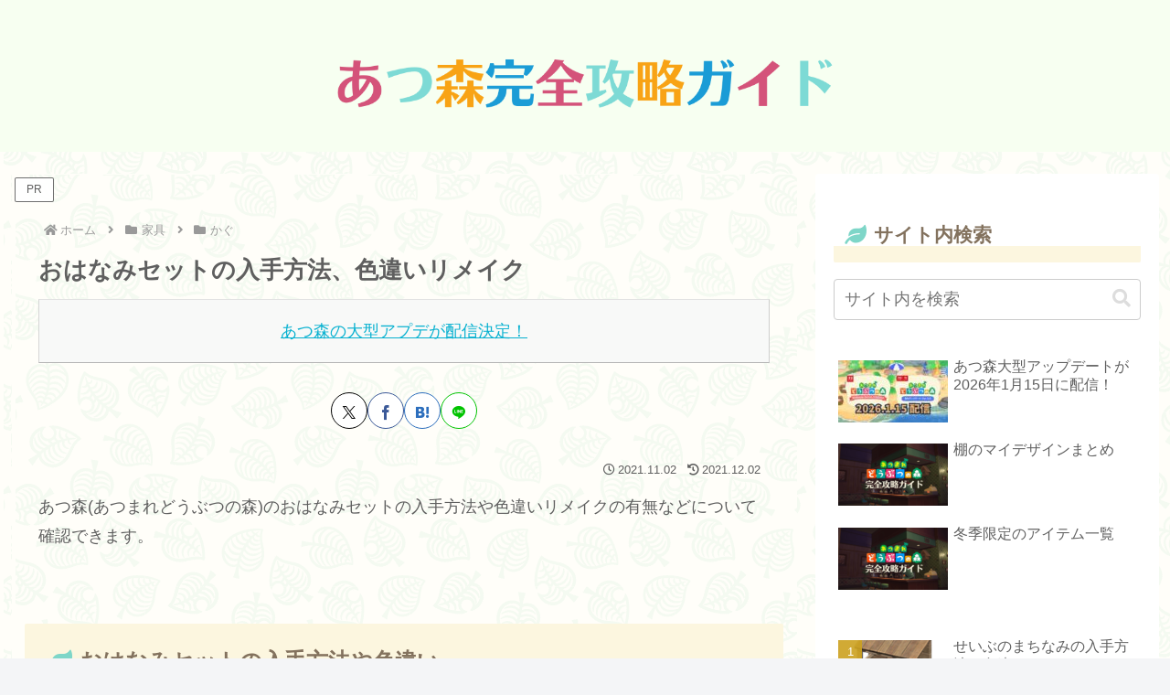

--- FILE ---
content_type: text/html; charset=utf-8
request_url: https://www.google.com/recaptcha/api2/aframe
body_size: 267
content:
<!DOCTYPE HTML><html><head><meta http-equiv="content-type" content="text/html; charset=UTF-8"></head><body><script nonce="v27D_kGcyhHZ70vZegypXw">/** Anti-fraud and anti-abuse applications only. See google.com/recaptcha */ try{var clients={'sodar':'https://pagead2.googlesyndication.com/pagead/sodar?'};window.addEventListener("message",function(a){try{if(a.source===window.parent){var b=JSON.parse(a.data);var c=clients[b['id']];if(c){var d=document.createElement('img');d.src=c+b['params']+'&rc='+(localStorage.getItem("rc::a")?sessionStorage.getItem("rc::b"):"");window.document.body.appendChild(d);sessionStorage.setItem("rc::e",parseInt(sessionStorage.getItem("rc::e")||0)+1);localStorage.setItem("rc::h",'1762907001063');}}}catch(b){}});window.parent.postMessage("_grecaptcha_ready", "*");}catch(b){}</script></body></html>

--- FILE ---
content_type: text/css
request_url: https://atumowiki.com/wp-content/themes/cocoon-master/css/fontawesome5.css?ver=6.8.3&fver=20251030033917
body_size: 1153
content:
.is-style-comment-box::before,
.is-style-ok-box::before,
.comment-box::before,
.ok-box::before,
.blank-box.bb-ok .fa::before,
.blank-box.bb-point .fa::before,
.fab-ok::before,
.fab-lightbulb::before,
.fab-clock::before,
.fab-check-circle-o::before,
.list-check-circle-o li::before,
.fab-check-square-o::before,
.list-check-square-o li::before,
.fab-arrow-circle-o-right::before,
.list-arrow-circle-o-right li::before,
.fab-play-circle-o::before,
.list-play-circle-o li::before,
.fab-hand-o-right::before,
.list-hand-o-right li::before,
.fab-star-o::before,
.list-star-o li::before,
.fab-heart-o::before,
.list-heart-o li::before,
.fab-caret-square-o-right::before,
.list-caret-square-o-right li::before,
.fab-square-o::before,
.list-square-o li::before,
.fab-circle-o::before,
.list-circle-o li::before,
.fab-dot-circle-o::before,
.list-dot-circle-o li::before,
.fab-plus-square-o::before,
.list-plus-square-o li::before,
.fab-minus-square-o::before,
.list-minus-square-o li::before,
.fab-times-circle-o::before,
.list-times-circle-o li::before,
.fab-window-close-o::before,
.list-window-close-o li::before,
.fa-picture-o:before,
.fa-share-square-o::before,
.search-form div.sbtn::after {
  font-family: "Font Awesome 5 Free";
  font-weight: 400;
}

.fa-picture-o:before {
  content: "\f03e";
}

.fa-share-square-o::before {
  content: "\f14d";
}

.is-style-comment-box::before,
.comment-box::before {
  content: "\f075";
}

.is-style-ok-box::before,
.ok-box::before,
.fab-ok::before,
.bb-ok .bb-label .fa::before {
  content: "\f111";
}

.fab-check-circle-o::before,
.list-check-circle-o li::before {
  content: "\f058";
}

.fab-check-square-o::before,
.list-check-square-o li::before {
  content: "\f14a";
}

.fab-arrow-circle-o-right::before,
.list-arrow-circle-o-right li::before {
  content: "\f35a";
}

.fab-play-circle-o::before,
.list-play-circle-o li::before {
  content: "\f144";
}

.fab-star-o::before,
.list-star-o li::before {
  content: "\f005";
}

.fab-heart-o::before,
.list-heart-o li::before {
  content: "\f004";
}

.fab-square-o::before,
.list-square-o li::before {
  content: "\f0c8";
}

.fab-circle-o::before,
.list-circle-o li::before {
  content: "\f111";
}

.fab-plus-square-o::before,
.list-plus-square-o li::before {
  content: "\f0fe";
}

.fab-minus-square-o::before,
.list-minus-square-o li::before {
  content: "\f146";
}

.fab-times-circle-o::before,
.list-times-circle-o li::before {
  content: "\f057";
}

.fab-window-close-o::before,
.list-window-close-o li::before {
  content: "\f410";
}

.is-style-information-box::before,
.is-style-question-box::before,
.is-style-alert-box::before,
.is-style-memo-box::before,
.is-style-ng-box::before,
.is-style-good-box::before,
.is-style-bad-box::before,
.is-style-profile-box::before,
.information-box::before,
.information::before,
.question-box::before,
.question::before,
.alert-box::before,
.alert::before,
.memo-box::before,
.ng-box::before,
.good-box::before,
.bad-box::before,
.profile-box::before,
.fab-info-circle::before,
.fab-question-circle::before,
.fab-exclamation-circle::before,
.fab-pencil::before,
.fab-edit::before,
.fab-comment::before,
.fab-bad::before,
.fab-graduation-cap::before,
.fab-book::before,
.fab-envelope::before,
.fab-flag::before,
.fab-ban::before,
.fab-bolt::before,
.fab-calendar::before,
.fab-cutlery::before,
.fab-heart::before,
.list-heart li::before,
.fab-camera::before,
.fab-search::before,
.fab-folder::before,
.fab-tag::before,
.fab-trophy::before,
.fab-car::before,
.fab-truck::before,
.fab-bicycle::before,
.fab-motorcycle::before,
.fab-bus::before,
.fab-plane::before,
.fab-train::before,
.fab-subway::before,
.fab-taxi::before,
.fab-file-text::before,
.fab-jpy::before,
.fab-usd::before,
.fab-eur::before,
.fab-ship::before,
.fab-thumbs-up::before,
.fab-thumbs-down::before,
.fab-check::before,
.list-check li::before,
.fab-bell::before,
.fab-star::before,
.list-star li::before,
.fab-bookmark::before,
.fab-download::before,
.fab-coffee::before,
.fab-user::before,
.btn-l::after,
.ranking-items .ranking-item .ranking-item-link-buttons a::after,
.btn-wrap.btn-wrap-l > a::after,
.toggle-button::before,
.fab-check-circle::before,
.list-check-circle li::before,
.fab-check-square::before,
.list-check-square li::before,
.fab-caret-right::before,
.list-caret-right li::before,
.fab-arrow-right::before,
.list-arrow-right li::before,
.fab-angle-right::before,
.list-angle-right li::before,
.fab-angle-double-right::before,
.list-angle-double-right li::before,
.fab-arrow-circle-right::before,
.list-arrow-circle-right li::before,
.fab-play-circle::before,
.list-play-circle li::before,
.fab-chevron-right::before,
.list-chevron-right li::before,
.fab-chevron-circle-right::before,
.list-chevron-circle-right li::before,
.fab-square::before,
.list-square li::before,
.fab-circle::before,
.list-circle li::before,
.fab-plus::before,
.list-plus li::before,
.fab-plus-circle::before,
.list-plus-circle li::before,
.fab-plus-square::before,
.list-plus-square li::before,
.fab-minus::before,
.list-minus li::before,
.fab-minus-circle::before,
.list-minus-circle li::before,
.fab-minus-square::before,
.list-minus-square li::before,
.fab-times::before,
.list-times li::before,
.fab-times-circle::before,
.list-times-circle li::before,
.fab-window-close::before,
.list-window-close li::before,
.fab-paw::before,
.list-paw li::before,
.search-form div.sbtn:before,
.slick-prev.slick-arrow::before,
.slick-next.slick-arrow::before,
.fa-exclamation-triangle::before,
.fa-external-link::before,
.fa-level-up::before,
.fa-sign-out::before {
  font-family: "Font Awesome 5 Free";
  font-weight: 900;
}

.fa-external-link::before {
  content: "\f35d";
}

.fa-level-up::before {
  content: "\f3bf";
}

.fa-sign-out::before {
  content: "\f2f5";
}

.is-style-memo-box::before,
.memo-box::before,
.fab-pencil::before {
  content: "\f303";
}

.bb-memo .fa::before {
  content: "\f303";
}

.fab-cutlery::before {
  content: "\f2e7";
}

.fab-window-close::before,
.list-window-close li::before {
  content: "\f410";
}

.blank-box.bb-amazon > .bb-label > .fa::before,
.fab-amazon::before,
.fab-btc::before,
.fab-apple::before,
.fab-android::before,
.fab-wordpress::before {
  font-family: "Font Awesome 5 Brands";
  font-weight: 400;
}